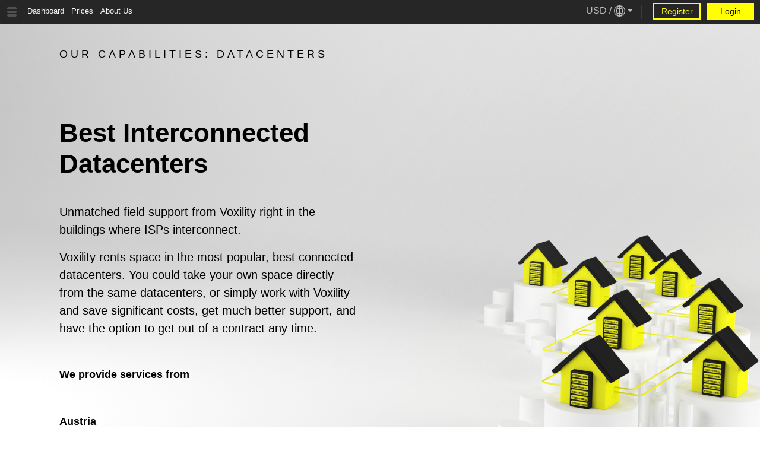

--- FILE ---
content_type: text/html
request_url: https://www.voxility.com/datacenters
body_size: 18522
content:
<!doctype html>
    <html lang="en" dir="ltr">
    <head id="head">
        <meta charset="UTF-8">
        <meta http-equiv="X-UA-Compatible" content="IE=edge">
        <meta name="viewport" content="width=device-width, initial-scale=1,  user-scalable=5">
        <style>
            body, input, textarea, select, button, 
            .SideMenuWrapper nav#SideMenu ul li, .global-nav-path ul.global-nav-container li, 
            h1.vweb, h2.vweb, h3.vweb, h4.vweb,h5.vweb, h6.vweb, strong.vweb, small.vweb, b.vweb, a.vweb, p.vweb, label.vweb, span.vweb, 
            textarea.vweb, input[type="button"].vweb, input[type="password"].vweb, input[type="text"].vweb, button.vweb, select.vweb 
            div.vweb, .vweb_active_wheel:after, .select2_vweb-container .select2_vweb-choice > .select2_vweb-chosen, .select2_vweb-results { 
                font-family: "Segoe UI", "Apple SD Gothic Neo", "Arial", "Helvetica", "sans-serif"
            }
        </style>
        <link rel="stylesheet" type="text/css" href="/vweb/vweb.min.css?t=26.01" />
        <script src="/vweb/vweb.min.js?t=26.01" defer></script><link rel="stylesheet" type="text/css" href="/public/css/all-merged.desktop.light.min.css?v=413
">
<script>
var wb_constants = {
    showLoadingScreenAfter: 500
}
</script><script defer id='all_merged_min_js' src="/public/js/all-merged.no-jquery.min.js?v=413
"></script>
    <!-- FAVICONS FOR ALL DEVICES/ latest browser's versions -->
    <link rel="apple-touch-icon" href="/public/images/favicon/apple-touch-icon.png?v1=0120012">
    <link rel="apple-touch-icon-precomposed" href="/public/images/favicon/apple-touch-icon-precomposed.png?v1=0120012">
    <link rel="apple-touch-icon-precomposed" sizes="120x120" href="/public/images/favicon/apple-touch-icon-120x120-precomposed.png?v1=0120012">
    <link rel="apple-touch-icon" sizes="60x60" href="/public/images/favicon/apple-touch-icon-60x60.png?v5=4564456">
    <link rel="apple-touch-icon" sizes="76x76" href="/public/images/favicon/apple-touch-icon-76x76.png?v5=4564456">
    <link rel="apple-touch-icon" sizes="120x120" href="/public/images/favicon/apple-touch-icon-120x120.png?v5=4564456">
    <link rel="apple-touch-icon" sizes="152x152" href="/public/images/favicon/apple-touch-icon-152x152.png?v5=4564456">
    <link rel="apple-touch-icon" sizes="180x180" href="/public/images/favicon/apple-touch-icon-180x180.png?v5=4564456">
    <link rel="icon" type="image/png" sizes="32x32" href="/public/images/favicon/favicon-32x32.png?v5=4564456">
    <link rel="icon" type="image/png" sizes="192x192" href="/public/images/favicon/android-chrome-192x192.png?v5=4564456">
    <link rel="icon" type="image/png" sizes="16x16" href="/public/images/favicon/favicon-16x16.png?v5=4564456">
    <link rel="manifest" href="/public/manifest.json?v5=4564456">
    <link rel="mask-icon" href="/public/images/favicon/safari-pinned-tab.svg?v5=4564456" color="#000000">
    <link rel="shortcut icon" href="/public/images/favicon/favicon.ico?v5=4564456">
    <meta name="apple-mobile-web-app-title" content="Voxility">
    <meta name="application-name" content="Voxility">
    <meta name="msapplication-TileColor" content="#ffff00">
    <meta name="msapplication-TileImage" content="/public/images/favicon/mstile-144x144.png?v5=4564456">
    <meta name="msapplication-config" content="/public/images/favicon/browserconfig.xml?v5=4564456">
    <meta name="theme-color" content="#ffff00">
<style>
    /* SIDE MENU CSS*/
    .SideMenuWrapper nav#SideMenu {
        background: #ffffff;
    }
    .SideMenuWrapper nav#SideMenu ul li a {
        color: #262626;
    }
    .SideMenuWrapper nav#SideMenu ul li a.vweb-side-menu-current-page {
        color: #fff;
        background: #000;
    }
    .SideMenuWrapper nav#SideMenu ul li a:not(.vweb-side-menu-current-page):hover {
        color: #000;
    }
    .SideMenuSection .vweb-side-menu-groupper {
        color: rgb(84, 84, 84);
    }
    @media only screen and (max-width: 700px) and (min-width: 0px){
        .global-nav-path.SideMenuPresent ul.global-nav-container{
            padding-left: 0 !important;
        }
        .global-nav-path{
            margin-left: 22px !important;
        }
    }
</style> <meta http-equiv="X-UA-Compatible" content="IE=edge">
        <!-- Google Tag Manager -->
        <script>(function(w,d,s,l,i){w[l]=w[l]||[];w[l].push({'gtm.start':
        new Date().getTime(),event:'gtm.js'});var f=d.getElementsByTagName(s)[0],
        j=d.createElement(s),dl=l!='dataLayer'?'&l='+l:'';j.async=true;j.src=
        'https://www.googletagmanager.com/gtm.js?id='+i+dl;f.parentNode.insertBefore(j,f);
        })(window,document,'script','dataLayer','GTM-N7VXLW');</script>
        <!-- End Google Tag Manager -->

    <script type="text/javascript">
        _linkedin_partner_id = "1093788";
        window._linkedin_data_partner_ids = window._linkedin_data_partner_ids || [];
        window._linkedin_data_partner_ids.push(_linkedin_partner_id);
    </script>
    <script type="text/javascript">
        (function(l) {
        if (!l){window.lintrk = function(a,b){window.lintrk.q.push([a,b])};
        window.lintrk.q=[]}
        var s = document.getElementsByTagName("script")[0];
        var b = document.createElement("script");
        b.type = "text/javascript";b.async = true;
        b.src = "https://snap.licdn.com/li.lms-analytics/insight.min.js";
        s.parentNode.insertBefore(b, s);})(window.lintrk);
    </script>
<noscript>
<img height="1" width="1" style="display:none;" alt="" src="https://px.ads.linkedin.com/collect/?pid=1093788&fmt=gif" />
</noscript>


<script>
// Event that sets height of iframe object on current page, as soon as is loaded
window.onmessage = function(event) {
    if ($('#myframe').length > 0){
        $('#myframe').css({ "height": event.data });
    }
};
function checkLoadedURLonDashboard(){
    try{
        if ( typeof($('#myframe').contents() != 'undefined') && $('#myframe').contents()[0]['URL'] === 'https://www.voxility.com/' ){
            document.cookie = 'AuthToken=;expires=Thu, 01 Jan 1970 00:00:01 GMT;path=/';
            window.location.href = '/';
        }
    }
    catch(e){ }
}
</script>
<link rel="alternate" media="only screen and (max-width: 640px)" href="https://m.voxility.com/datacenters" ><link rel="canonical" href="https://www.voxility.com/datacenters" />
    <style>
        #vwebmobileMenuContent .vwebmenuLayer li[data-pid="2153775105"],
        #vwebmobileMenuContent .vwebmenuLayer li[data-pid="xxxxxxxxxxxx"]{
            display: none !important;
        }
    </style><meta name="google-site-verification" content="fRWt9GKCWnJdk_o1wlyDfBrAn48InfvLnETrFjPSrFg" /><link rel="stylesheet" type="text/css" href="/public/css/specific/capabilities/desktop.css?v=413
"><link rel="stylesheet" type="text/css" href="/public/css/specific/capabilities/datacenters/desktop.css?v=413
"><meta name="description" content="Best Interconnected Datacenters. Unmatched field support from Voxility right in the buildings where ISPs interconnect. Voxility rents space in the most popular, best connected datacenters.">
        <title>Datacenters</title>
        <script>
            if (vwebLoginSettings == undefined){
                var vwebLoginSettings = {
                    debugMode: false,
                    locale: "en-ISO",
                    allowRedirect: true,
                    API_auth: "https://api.voxility.com/authorization.wjson",
                    API_auth_reset: "https://api.voxility.com/authorization/reset-password.wjson",
                    API_settings: "https://api.voxility.com/v2/authorization/settings.wjson",
                    AcceptTimezone: "UTC",
                    AcceptCurrency: "USD"
                }
            } else {
                let aux = {
                    debugMode: false,
                    locale: "en-ISO",
                    allowRedirect: true,
                    API_auth: "https://api.voxility.com/authorization.wjson",
                    API_auth_reset: "https://api.voxility.com/authorization/reset-password.wjson",
                    API_settings: "https://api.voxility.com/v2/authorization/settings.wjson",
                    AcceptTimezone: "UTC",
                    AcceptCurrency: "USD"
                };
                for (let property_name in aux){
                    if (vwebLoginSettings[property_name] == undefined){
                        vwebLoginSettings[property_name] = aux[property_name]; 
                    }
                }
            }
</script>
        <script type="application/ld+json">
            {"@context":"http://schema.org","@type":"BreadcrumbList","itemListElement":[{"@type":"ListItem","position":1,"item":{"@id":"/datacenters","name":"Our Capabilities: Datacenters"}}]}
        </script>
    </head>
    <body class=" " style="" id="body">
        <header class="vweb ">
        <nav id="BaseMenuSection">
            <div class="TopNav">
                <nav class="Menu">
                    <ul id="BaseMenu">
                        <li>
                            <!-- hidden btn -->
                            <input type="checkbox" class="vweb-menu-input-chk  vweb-menu-top-menu" id="vweb-top-menu-path-id-472907777">
                            
                            <!-- actual menu btn -->
                            <label for="vweb-top-menu-path-id-472907777" class=""><a class="vweb  " href="/dashboard"><span>Dashboard</span></a></label>
                            
                            <!-- mask -->
                            <label for="vweb-top-menu-path-id-472907777" class="vweb-mask"></label>
                            
                        </li>
                        <li>
                            <!-- hidden btn -->
                            <input type="checkbox" class="vweb-menu-input-chk  vweb-menu-top-menu" id="vweb-top-menu-path-id-445644801">
                            
                            <!-- actual menu btn -->
                            <label for="vweb-top-menu-path-id-445644801" class=""><span>Prices</span></label>
                            
                            <!-- mask -->
                            <label for="vweb-top-menu-path-id-445644801" class="vweb-mask"></label>
                            
                            <nav data-nav-title="Prices" class="SubMenu">
                            <div class="IntranetSubMenu">
                                <p class="vweb SubMenuTitle">Security</p>
                                <ul>
                                    <li>
                                        <a href="/anti-ddos" class="vweb ">Anti DDoS</a>
                                    </li>
                                </ul>
                            </div>
                            <div class="IntranetSubMenu">
                                <p class="vweb SubMenuTitle">In Cloud</p>
                                <ul>
                                    <li>
                                        <a href="/web-file-transfer" class="vweb ">Web File Transfer</a>
                                    </li>
                                </ul>
                            </div>
                            <div class="IntranetSubMenu">
                                <p class="vweb SubMenuTitle">Network</p>
                                <ul>
                                    <li>
                                        <a href="/internet-access" class="vweb ">Internet Access</a>
                                    </li>
                                    <li>
                                        <a href="/ip-addresses" class="vweb ">IP Addresses</a>
                                    </li>
                                    <li>
                                        <a href="/office-to-datacenter-ethernet-circuit" class="vweb ">Office to Datacenter</a>
                                    </li>
                                    <li>
                                        <a href="/pseudowires" class="vweb ">Pseudowires</a>
                                    </li>
                                </ul>
                            </div>
                            <div class="IntranetSubMenu">
                                <p class="vweb SubMenuTitle">Hardware</p>
                                <ul>
                                    <li>
                                        <a href="/dedicated-server" class="vweb ">Dedicated Servers</a>
                                    </li>
                                    <li>
                                        <a href="/storage-boxes" class="vweb ">Storage Boxes</a>
                                    </li>
                                    <li>
                                        <a href="/switches-and-routers" class="vweb ">Switches & Routers</a>
                                    </li>
                                    <li>
                                        <a href="/firewalls" class="vweb ">Firewalls</a>
                                    </li>
                                </ul>
                            </div>
                            <div class="IntranetSubMenu">
                                <p class="vweb SubMenuTitle">Datacenters</p>
                                <ul>
                                    <li>
                                        <a href="/colocation" class="vweb ">Colocation</a>
                                    </li>
                                    <li>
                                        <a href="/cross-connects" class="vweb ">Cross Connects</a>
                                    </li>
                                    <li>
                                        <a href="/rack-accessories" class="vweb ">Rack Accessories</a>
                                    </li>
                                </ul>
                            </div>
                            </nav>
                        </li>
                        <li>
                            <!-- hidden btn -->
                            <input type="checkbox" class="vweb-menu-input-chk  vweb-menu-top-menu" id="vweb-top-menu-path-id-442499073">
                            
                            <!-- actual menu btn -->
                            <label for="vweb-top-menu-path-id-442499073" class="current_page_parent"><span>About Us</span></label>
                            
                            <!-- mask -->
                            <label for="vweb-top-menu-path-id-442499073" class="vweb-mask"></label>
                            
                            <nav data-nav-title="About Us" class="SubMenu">
                            <div class="IntranetSubMenu">
                                <p class="vweb SubMenuTitle">Company</p>
                                <ul>
                                    <li>
                                        <a href="/what-we-do" class="vweb ">What We Do</a>
                                    </li>
                                    <li>
                                        <a href="/latest-news" class="vweb ">Latest News</a>
                                    </li>
                                    <li>
                                        <a href="/upcoming-events" class="vweb ">Upcoming Events</a>
                                    </li>
                                </ul>
                            </div>
                            <div class="IntranetSubMenu">
                                <p class="vweb SubMenuTitle">People</p>
                                <ul>
                                    <li>
                                        <a href="/team" class="vweb ">Our Team</a>
                                    </li>
                                    <li>
                                        <a href="/jobs" class="vweb ">Job Openings</a>
                                    </li>
                                </ul>
                            </div>
                            <div class="IntranetSubMenu">
                                <p class="vweb SubMenuTitle">Our Capabilities</p>
                                <ul>
                                    <li>
                                        <a href="/network" class="vweb ">Network</a>
                                    </li>
                                    <li>
                                        <a href="/security" class="vweb ">Security</a>
                                    </li>
                                    <li>
                                        <a href="/hardware" class="vweb ">Hardware</a>
                                    </li>
                                    <li>
                                        <a href="/datacenters" class="vweb current_page">Datacenters</a>
                                    </li>
                                    <li>
                                        <a href="/support" class="vweb ">Support</a>
                                    </li>
                                </ul>
                            </div>
                            <div class="IntranetSubMenu">
                                <p class="vweb SubMenuTitle">Contact</p>
                                <ul>
                                    <li>
                                        <a href="/contact" class="vweb ">Support &amp; Sales</a>
                                    </li>
                                    <li>
                                        <a href="/contact-abuse" class="vweb ">Abuse Dept.</a>
                                    </li>
                                    <li>
                                        <a href="/customer-referral" class="vweb ">Refer a Customer</a>
                                    </li>
                                </ul>
                            </div>
                            </nav>
                        </li>
                    </ul>
                </nav>
                
        <div class="vweb-authorizations ">
            <div id="vweb-region">
                
                <input type="checkbox" class="vweb-menu-input-chk" id="vweb-region-settings-input">
                
                <!-- actual btn -->
                <label id="vweb-region-btn" for="vweb-region-settings-input">
                    <span id="vweb-currency">USD</span> 
                    / 
                    <span id="vweb-globe"></span>
                    <span class="vweb-auth-arrow"></span>
                </label> 
                
                <!--mask over everything -->
                <label class="vweb-mask" for="vweb-region-settings-input"></label>
                
                <!-- vweb-region-settings[start] -->
                <div id="vweb-region-settings">
                
                    <div id="currency-wrapper">
                        <span class="title">CURRENCY</span>
                        <!-- vweb-currency-options[start]-->
                        <ul>   <li>
                                <input type="radio" class="vweb-currency-input" name="vweb-currency"  id="vweb-currency-USD" value="USD" checked>
                                <label for="vweb-currency-USD">USD</label>
                            </li>   <li>
                                <input type="radio" class="vweb-currency-input" name="vweb-currency"  id="vweb-currency-EUR" value="EUR" >
                                <label for="vweb-currency-EUR">EUR</label>
                            </li>   <li>
                                <input type="radio" class="vweb-currency-input" name="vweb-currency"  id="vweb-currency-GBP" value="GBP" >
                                <label for="vweb-currency-GBP">GBP</label>
                            </li>
                       </ul>
                       <!-- vweb-currency-options[end]-->
                    </div>
                    <!-- locale-and-tz-wrapper[start] -->
                    <div id="locale-and-tz-wrapper">
                        <span class="title">NUMBER, HOUR & DATE FORMAT</span>
                        <select id="vweb-region-locale" class="vweb-select">   
                            <option  value="aa-DJ" data-content="DJF1,235    1/20/26 08:31:27 AM">Afar (DJ)</option>   
                            <option  value="aa-ER" data-content="ERN1,234.89    1/20/26 08:31:27 AM">Afar (ER)</option>   
                            <option  value="aa-ET" data-content="ETB1,234.89    1/20/26 08:31:27 AM">Afar (ET)</option>   
                            <option  value="af-ZA" data-content="R1 234,89    2026-01-20 08:31:27 AM">Afrikaans (ZA)</option>   
                            <option  value="am-ET" data-content="ብር1,234.89    20/01/2026 08:31:27 AM">Amharic (ET)</option>   
                            <option  value="an-ES" data-content="€1,234.89    1/20/26 08:31:27 AM">Aragonese (ES)</option>   
                            <option  value="ar-AE" data-content="د.إ.‏ ١٢٣٤٫٨٩    20‏/1‏/2026 08:31:27 AM">Arabic (AE)</option>   
                            <option  value="ar-BH" data-content="د.ب.‏ ١٢٣٤٫٨٩٠    20‏/1‏/2026 08:31:27 AM">Arabic (BH)</option>   
                            <option  value="ar-DZ" data-content="د.ج.‏ ١٢٣٤٫٨٩    2026/1/20 08:31:27 AM">Arabic (DZ)</option>   
                            <option  value="ar-EG" data-content="ج.م.‏ ١٢٣٤٫٨٩    20‏/1‏/2026 08:31:27 AM">Arabic (EG)</option>   
                            <option  value="ar-IN" data-content="ر.ه.‏ ١٢٣٤٫٨٩    20‏/1‏/2026 08:31:27 AM">Arabic (IN)</option>   
                            <option  value="ar-IQ" data-content="د.ع.‏ ١٢٣٥    20‏/1‏/2026 08:31:27 AM">Arabic (IQ)</option>   
                            <option  value="ar-JO" data-content="د.أ.‏ ١٢٣٤٫٨٩٠    20‏/1‏/2026 08:31:27 AM">Arabic (JO)</option>   
                            <option  value="ar-KW" data-content="د.ك.‏ ١٢٣٤٫٨٩٠    20‏/1‏/2026 08:31:27 AM">Arabic (KW)</option>   
                            <option  value="ar-LB" data-content="ل.ل.‏ ١٢٣٥    20‏/1‏/2026 08:31:27 AM">Arabic (LB)</option>   
                            <option  value="ar-LY" data-content="د.ل.‏ ١٢٣٤٫٨٩٠    20‏/1‏/2026 08:31:27 AM">Arabic (LY)</option>   
                            <option  value="ar-MA" data-content="د.م.‏ ١٢٣٤٫٨٩    2026/1/20 08:31:27 AM">Arabic (MA)</option>   
                            <option  value="ar-OM" data-content="ر.ع.‏ ١٢٣٤٫٨٩٠    20‏/1‏/2026 08:31:27 AM">Arabic (OM)</option>   
                            <option  value="ar-QA" data-content="ر.ق.‏ ١٢٣٤٫٨٩    20‏/1‏/2026 08:31:27 AM">Arabic (QA)</option>   
                            <option  value="ar-SA" data-content="ر.س.‏ ١٢٣٤٫٨٩    20‏/1‏/2026 08:31:27 AM">Arabic (SA)</option>   
                            <option  value="ar-SD" data-content="SDG ١٢٣٤٫٨٩    20‏/1‏/2026 08:31:27 AM">Arabic (SD)</option>   
                            <option  value="ar-SY" data-content="ل.س.‏ ١٢٣٥    20‏/1‏/2026 08:31:27 AM">Arabic (SY)</option>   
                            <option  value="ar-TN" data-content="د.ت.‏ ١٢٣٤٫٨٩٠    2026/1/20 08:31:27 AM">Arabic (TN)</option>   
                            <option  value="ar-YE" data-content="ر.ي.‏ ١٢٣٥    20‏/1‏/2026 08:31:27 AM">Arabic (YE)</option>   
                            <option  value="as-IN" data-content="₹ ১,২৩৪.৮৯    2026-01-20 08:31:27">Assamese (IN)</option>   
                            <option  value="ast-ES" data-content="€1,234.89    1/20/26 08:31:27 AM">Asturian (ES)</option>   
                            <option  value="ayc-PE" data-content="PEN1,234.89    1/20/26 08:31:27 AM">ayc (PE)</option>   
                            <option  value="az-AZ" data-content="man. 1.234,89    2026-01-20 08:31:27">Azerbaijani (AZ)</option>   
                            <option  value="be-BY" data-content="BYR1 235    20.1.26 08.31.27">Belarusian (BY)</option>   
                            <option  value="bem-ZM" data-content="ZK1,235    20/01/2026 08:31:27 AM">Bemba (ZM)</option>   
                            <option  value="ber-DZ" data-content="DZD1,234.89    1/20/26 08:31:27 AM">Berber (DZ)</option>   
                            <option  value="ber-MA" data-content="MAD1,234.89    1/20/26 08:31:27 AM">Berber (MA)</option>   
                            <option  value="bg-BG" data-content="1 234,89 лв.    20.01.26 08:31:27">Bulgarian (BG)</option>   
                            <option  value="bho-IN" data-content="₹1,234.89    1/20/26 08:31:27 AM">Bhojpuri (IN)</option>   
                            <option  value="bn-BD" data-content="১,২৩৪.৮৯৳    20/1/26 08:31:27 AM">Bengali (BD)</option>   
                            <option  value="bn-IN" data-content="১,২৩৪.৮৯₹    20/1/26 08:31:27 AM">Bengali (IN)</option>   
                            <option  value="bo-CN" data-content="CN¥ 1,234.89    2026-01-20 08:31:27">Tibetan (CN)</option>   
                            <option  value="bo-IN" data-content="₹ 1,234.89    2026-01-20 08:31:27">Tibetan (IN)</option>   
                            <option  value="br-FR" data-content="€ 1 234,89    2026-01-20 08:31:27">Breton (FR)</option>   
                            <option  value="brx-IN" data-content="₹ 1,234.89    1/20/26 08:31:27 AM">Bodo (IN)</option>   
                            <option  value="bs-BA" data-content="KM 1.234,89    20.01.26. 08:31:27">Bosnian (BA)</option>   
                            <option  value="byn-ER" data-content="ERN1,234.89    1/20/26 08:31:27 AM">Blin (ER)</option>   
                            <option  value="ca-AD" data-content="€1.234,89    20/01/26 8.31.27">Catalan (AD)</option>   
                            <option  value="ca-ES" data-content="€1.234,89    20/01/26 8.31.27">Catalan (ES)</option>   
                            <option  value="ca-FR" data-content="€1.234,89    20/01/26 8.31.27">Catalan (FR)</option>   
                            <option  value="ca-IT" data-content="€1.234,89    20/01/26 8.31.27">Catalan (IT)</option>   
                            <option  value="crh-UA" data-content="UAH1,234.89    1/20/26 08:31:27 AM">Crimean Turkish (UA)</option>   
                            <option  value="cs-CZ" data-content="1 234,89 Kč    20.01.26 8:31:27">Czech (CZ)</option>   
                            <option  value="csb-PL" data-content="PLN1,234.89    1/20/26 08:31:27 AM">Kashubian (PL)</option>   
                            <option  value="cv-RU" data-content="RUB1,234.89    1/20/26 08:31:27 AM">Chuvash (RU)</option>   
                            <option  value="cy-GB" data-content="£ 1,234.89    20/01/2026 08:31:27">Welsh (GB)</option>   
                            <option  value="da-DK" data-content="1.234,89 kr    20/01/26 08.31.27">Danish (DK)</option>   
                            <option  value="de-AT" data-content="1.234,89 €    20.01.26 08:31:27">German (AT)</option>   
                            <option  value="de-BE" data-content="1.234,89 €    20.01.26 08:31:27">German (BE)</option>   
                            <option  value="de-CH" data-content="1.234,90 CHF    20.01.26 08:31:27">German (CH)</option>   
                            <option  value="de-DE" data-content="1.234,89 €    20.01.26 08:31:27">German (DE)</option>   
                            <option  value="de-LU" data-content="1.234,89 €    20.01.26 08:31:27">German (LU)</option>   
                            <option  value="doi-IN" data-content="₹1,234.89    1/20/26 08:31:27 AM">Dogri (IN)</option>   
                            <option  value="dv-MV" data-content="MVR1,234.89    1/20/26 08:31:27 AM">Divehi (MV)</option>   
                            <option  value="dz-BT" data-content="Nu.༡,༢༣༤.༨༩    2026-01-20 ཆུ་ཚོད་ 08 སྐར་མ་ 31:27 AM">Dzongkha (BT)</option>   
                            <option  value="el-CY" data-content="1.234,89 €    20/1/26 08:31:27 AM">Greek (CY)</option>   
                            <option  value="el-GR" data-content="1.234,89 €    20/1/26 08:31:27 AM">Greek (GR)</option>   
                            <option  value="en-AG" data-content="EC$1,234.89    1/20/26 08:31:27 AM">English (AG)</option>   
                            <option  value="en-AU" data-content="A$1,234.89    20/01/26 08:31:27 AM">English (AU)</option>   
                            <option  value="en-BW" data-content="BWP1,234.89    20/01/26 08:31:27 AM">English (BW)</option>   
                            <option  value="en-CA" data-content="CA$1,234.89    1/20/26 08:31:27 AM">English (CA)</option>   
                            <option  value="en-DK" data-content="DKK1,234.89    1/20/26 08:31:27 AM">English (DK)</option>   
                            <option  value="en-GB" data-content="£1,234.89    20/01/2026 08:31:27">English (GB)</option>   
                            <option  value="en-HK" data-content="HK$1,234.89    20/1/26 08:31:27 AM">English (HK)</option>   
                            <option  value="en-IE" data-content="€1,234.89    20/01/2026 08:31:27">English (IE)</option>   
                            <option  value="en-IN" data-content="₹1,234.89    20/01/26 08:31:27 AM">English (IN)</option>   
                            <option  value="en-NG" data-content="NGN1,234.89    1/20/26 08:31:27 AM">English (NG)</option>   
                            <option  value="en-NZ" data-content="NZ$1,234.89    20/01/26 08:31:27 AM">English (NZ)</option>   
                            <option  value="en-PH" data-content="PHP1,234.89    1/20/26 08:31:27 AM">English (PH)</option>   
                            <option  value="en-SG" data-content="SGD1,234.89    20/1/26 08:31:27 AM">English (SG)</option>   
                            <option  value="en-US" data-content="$1,234.89    1/20/26 08:31:27 AM">English (US)</option>   
                            <option  value="en-ZA" data-content="ZAR1,234.89    2026/01/20 08:31:27 AM">English (ZA)</option>   
                            <option  value="en-ZM" data-content="ZMK1,235    1/20/26 08:31:27 AM">English (ZM)</option>   
                            <option  value="en-ZW" data-content="$1,234.89    20/1/2026 08:31:27 AM">English (ZW)</option>   
                            <option  value="es-AR" data-content="1.234,89 AR$    20/01/26 8:31:27">Spanish (AR)</option>   
                            <option  value="es-BO" data-content="1.234,89 BOB    20/01/26 08:31:27">Spanish (BO)</option>   
                            <option  value="es-CL" data-content="1.235 CLP    20-01-26 8:31:27">Spanish (CL)</option>   
                            <option  value="es-CO" data-content="1.235 COP    20/01/26 8:31:27">Spanish (CO)</option>   
                            <option  value="es-CR" data-content="1.235 CRC    20/01/26 08:31:27">Spanish (CR)</option>   
                            <option  value="es-CU" data-content="1.234,89 CUC    20/01/26 08:31:27">Spanish (CU)</option>   
                            <option  value="es-DO" data-content="1.234,89 DOP    20/01/26 08:31:27">Spanish (DO)</option>   
                            <option  value="es-EC" data-content="1.234,89 US$    20/01/26 8:31:27">Spanish (EC)</option>   
                            <option  value="es-ES" data-content="1.234,89 €    20/01/26 08:31:27">Spanish (ES)</option>   
                            <option  value="es-GT" data-content="1.234,89 GTQ    20/01/26 08:31:27">Spanish (GT)</option>   
                            <option  value="es-HN" data-content="1.234,89 HNL    20/01/26 08:31:27">Spanish (HN)</option>   
                            <option  value="es-MX" data-content="1.234,89 MX$    20/01/26 08:31:27">Spanish (MX)</option>   
                            <option  value="es-NI" data-content="1.234,89 NIO    20/01/26 08:31:27">Spanish (NI)</option>   
                            <option  value="es-PA" data-content="1.234,89 PAB    01/20/26 08:31:27">Spanish (PA)</option>   
                            <option  value="es-PE" data-content="1.234,89 PEN    20/01/26 08:31:27">Spanish (PE)</option>   
                            <option  value="es-PR" data-content="1.234,89 US$    01/20/26 08:31:27 AM">Spanish (PR)</option>   
                            <option  value="es-PY" data-content="1.235 PYG    20/01/26 08:31:27">Spanish (PY)</option>   
                            <option  value="es-SV" data-content="1.234,89 US$    20/01/26 08:31:27">Spanish (SV)</option>   
                            <option  value="es-US" data-content="1.234,89 US$    1/20/26 08:31:27 AM">Spanish (US)</option>   
                            <option  value="es-UY" data-content="1.234,89 UYU    20/01/26 08:31:27">Spanish (UY)</option>   
                            <option  value="es-VE" data-content="1.234,89 VEF    20/01/26 08:31:27">Spanish (VE)</option>   
                            <option  value="et-EE" data-content="1234,89€    20.01.26 8:31.27">Estonian (EE)</option>   
                            <option  value="eu-ES" data-content="1.234,89 €    2026-01-20 08:31:27">Basque (ES)</option>   
                            <option  value="fa-IR" data-content="‎﷼۱٬۲۳۵    2026/1/20 8:31:27 ()">Persian (IR)</option>   
                            <option  value="ff-SN" data-content="1 235 CFA    20/1/2026 08:31:27">Fulah (SN)</option>   
                            <option  value="fi-FI" data-content="1 234,89 €    20.1.2026 8.31.27">Finnish (FI)</option>   
                            <option  value="fil-PH" data-content="₱1,234.89    1/20/26 08:31:27">Filipino (PH)</option>   
                            <option  value="fo-FO" data-content="kr1.234,89    20-01-26 08:31:27">Faroese (FO)</option>   
                            <option  value="fr-BE" data-content="1 234,89 €    20/01/26 08:31:27">French (BE)</option>   
                            <option  value="fr-CA" data-content="1 234,89 $CA    26-01-20 08:31:27">French (CA)</option>   
                            <option  value="fr-CH" data-content="1 234,90 CHF    20.01.26 08:31:27">French (CH)</option>   
                            <option  value="fr-FR" data-content="1 234,89 €    20/01/26 08:31:27">French (FR)</option>   
                            <option  value="fr-LU" data-content="1 234,89 €    20/01/26 08:31:27">French (LU)</option>   
                            <option  value="fur-IT" data-content="€1,234.89    1/20/26 08:31:27 AM">Friulian (IT)</option>   
                            <option  value="fy-DE" data-content="€1,234.89    1/20/26 08:31:27 AM">Western Frisian (DE)</option>   
                            <option  value="fy-NL" data-content="€1,234.89    1/20/26 08:31:27 AM">Western Frisian (NL)</option>   
                            <option  value="ga-IE" data-content="€1,234.89    20/01/2026 08:31:27">Irish (IE)</option>   
                            <option  value="gd-GB" data-content="£1,234.89    1/20/26 08:31:27 AM">Scottish Gaelic (GB)</option>   
                            <option  value="gez-ER" data-content="ERN1,234.89    1/20/26 08:31:27 AM">Geez (ER)</option>   
                            <option  value="gez-ET" data-content="ETB1,234.89    1/20/26 08:31:27 AM">Geez (ET)</option>   
                            <option  value="gl-ES" data-content="€1.234,89    20/01/26 08:31:27">Galician (ES)</option>   
                            <option  value="gu-IN" data-content="₹1,234.89    20-01-26 0808:31:27 AM">Gujarati (IN)</option>   
                            <option  value="gv-GB" data-content="£1,234.89    2026-01-20 08:31:27">Manx (GB)</option>   
                            <option  value="ha-NG" data-content="₦ 1,234.89    20/1/26 08:31:27">Hausa (NG)</option>   
                            <option  value="he-IL" data-content="1,234.89 ₪    20/01/26 08:31:27">Hebrew (IL)</option>   
                            <option  value="hi-IN" data-content="₹ 1,234.89    20-1-26 08:31:27 AM">Hindi (IN)</option>   
                            <option  value="hne-IN" data-content="₹1,234.89    1/20/26 08:31:27 AM">hne (IN)</option>   
                            <option  value="hr-HR" data-content="1.234,89 kn    20.1.2026. 08:31:27">Croatian (HR)</option>   
                            <option  value="hsb-DE" data-content="€1,234.89    1/20/26 08:31:27 AM">Upper Sorbian (DE)</option>   
                            <option  value="ht-HT" data-content="HTG1,234.89    1/20/26 08:31:27 AM">Haitian (HT)</option>   
                            <option  value="hu-HU" data-content="1 235 Ft    2026.01.20. 8:31:27">Hungarian (HU)</option>   
                            <option  value="hy-AM" data-content="1235 դր.    01/20/26 08:31:27">Armenian (AM)</option>   
                            <option  value="ia-FR" data-content="€1,234.89    1/20/26 08:31:27 AM">Interlingua (FR)</option>   
                            <option  value="id-ID" data-content="Rp1.235    20/01/26 08.31.27">Indonesian (ID)</option>   
                            <option  value="ig-NG" data-content="₦1,234.89    20/01/2026 08:31:27 AM">Igbo (NG)</option>   
                            <option  value="ik-CA" data-content="CA$1,234.89    1/20/26 08:31:27 AM">Inupiaq (CA)</option>   
                            <option  value="is-IS" data-content="kr1.235    20.1.2026 08:31:27">Icelandic (IS)</option>   
                            <option  value="it-CH" data-content="CHF 1.234,90    20.01.26 08:31:27">Italian (CH)</option>   
                            <option  value="it-IT" data-content="€ 1.234,89    20/01/26 08:31:27">Italian (IT)</option>   
                            <option  value="iu-CA" data-content="CA$1,234.89    1/20/26 08:31:27 AM">Inuktitut (CA)</option>   
                            <option  value="iw-IL" data-content="1,234.89 ₪    20/01/26 08:31:27">Hebrew (IL)</option>   
                            <option  value="ja-JP" data-content="￥1,235    2026/01/20 8:31:27">Japanese (JP)</option>   
                            <option  value="ka-GE" data-content="1.234,89 GEL    2026-01-20 08:31:27">Georgian (GE)</option>   
                            <option  value="kk-KZ" data-content="1 234,89 ₸    20.01.26 08:31:27">Kazakh (KZ)</option>   
                            <option  value="kl-GL" data-content="kr1.234,89    2026-01-20 08:31:27">Kalaallisut (GL)</option>   
                            <option  value="km-KH" data-content="៛1.234,89    20/1/2026 08:31:27 AM">Khmer (KH)</option>   
                            <option  value="kn-IN" data-content="₹1,234.89    20-1-26 0808:31:27 AM">Kannada (IN)</option>   
                            <option  value="ko-KR" data-content="₩1,235    26. 1. 20. AM 08시 01분 27초">Korean (KR)</option>   
                            <option  value="kok-IN" data-content="₹ 1,234.89    2026-01-20 08:31:27">Konkani (IN)</option>   
                            <option  value="ks-IN" data-content="₹ ۱٬۲۳۴٫۸۹    1/20/26 08:31:27 AM">Kashmiri (IN)</option>   
                            <option  value="ku-TR" data-content="TRY1,234.89    1/20/26 08:31:27 AM">Kurdish (TR)</option>   
                            <option  value="kw-GB" data-content="£1,234.89    2026-01-20 08:31:27">Cornish (GB)</option>   
                            <option  value="ky-KG" data-content="KGS1,234.89    1/20/26 08:31:27 AM">Kirghiz (KG)</option>   
                            <option  value="lb-LU" data-content="€1,234.89    1/20/26 08:31:27 AM">Luxembourgish (LU)</option>   
                            <option  value="lg-UG" data-content="1,235USh    20/01/2026 08:31:27 AM">Ganda (UG)</option>   
                            <option  value="li-BE" data-content="€1,234.89    1/20/26 08:31:27 AM">Limburgish (BE)</option>   
                            <option  value="li-NL" data-content="€1,234.89    1/20/26 08:31:27 AM">Limburgish (NL)</option>   
                            <option  value="lij-IT" data-content="€1,234.89    1/20/26 08:31:27 AM">lij (IT)</option>   
                            <option  value="lo-LA" data-content="₭1.235    20/1/2026 8 ໂມງ 01 ນາທີ 27 ວິນາທີ">Lao (LA)</option>   
                            <option  value="lt-LT" data-content="1 234,89 Lt    2026-01-20 08:31:27">Lithuanian (LT)</option>   
                            <option  value="lv-LV" data-content="Ls1 234,89    20.01.26 08:31:27">Latvian (LV)</option>   
                            <option  value="mag-IN" data-content="₹1,234.89    1/20/26 08:31:27 AM">Magahi (IN)</option>   
                            <option  value="mai-IN" data-content="₹1,234.89    1/20/26 08:31:27 AM">Maithili (IN)</option>   
                            <option  value="mg-MG" data-content="MGA1,235    20/1/2026 08:31:27">Malagasy (MG)</option>   
                            <option  value="mhr-RU" data-content="RUB1,234.89    1/20/26 08:31:27 AM">mhr (RU)</option>   
                            <option  value="mi-NZ" data-content="NZ$1,234.89    1/20/26 08:31:27 AM">Maori (NZ)</option>   
                            <option  value="mk-MK" data-content="MKD 1.234,89    20.1.26 08:31:27">Macedonian (MK)</option>   
                            <option  value="ml-IN" data-content="1,234.89₹    20/01/26 08:31:27 AM">Malayalam (IN)</option>   
                            <option  value="mn-MN" data-content="MNT1,235    1/20/26 08:31:27 AM">Mongolian (MN)</option>   
                            <option  value="mni-IN" data-content="₹1,234.89    1/20/26 08:31:27 AM">Manipuri (IN)</option>   
                            <option  value="mr-IN" data-content="₹1,234.89    20-1-26 08-31-27 AM">Marathi (IN)</option>   
                            <option  value="ms-MY" data-content="RM1,234.89    20/01/26 08:31:27 AM">Malay (MY)</option>   
                            <option  value="mt-MT" data-content="€1,234.89    20/01/2026 08:31:27">Maltese (MT)</option>   
                            <option  value="my-MM" data-content="K ၁,၂၃၅    26/01/20 08:31:27">Burmese (MM)</option>   
                            <option  value="nan-TW" data-content="NT$1,234.89    1/20/26 08:31:27 AM">nan (TW)</option>   
                            <option  value="nb-NO" data-content="kr 1 234,89    20.01.26 08:31:27">Norwegian Bokmål (NO)</option>   
                            <option  value="nds-DE" data-content="€1,234.89    1/20/26 08:31:27 AM">Low German (DE)</option>   
                            <option  value="nds-NL" data-content="€1,234.89    1/20/26 08:31:27 AM">Low German (NL)</option>   
                            <option  value="ne-NP" data-content="नेरू 1,234.89    2026-01-20 08:31:27">Nepali (NP)</option>   
                            <option  value="nhn-MX" data-content="MX$1,234.89    1/20/26 08:31:27 AM">nhn (MX)</option>   
                            <option  value="niu-NU" data-content="NZ$1,234.89    1/20/26 08:31:27 AM">Niuean (NU)</option>   
                            <option  value="niu-NZ" data-content="NZ$1,234.89    1/20/26 08:31:27 AM">Niuean (NZ)</option>   
                            <option  value="nl-AW" data-content="AWG 1.234,89    20-01-26 08:31:27">Dutch (AW)</option>   
                            <option  value="nl-BE" data-content="€ 1.234,89    20/01/26 08:31:27">Dutch (BE)</option>   
                            <option  value="nl-NL" data-content="€ 1.234,89    20-01-26 08:31:27">Dutch (NL)</option>   
                            <option  value="nn-NO" data-content="1 234,89 kr    20.01.26 08:31:27">Norwegian Nynorsk (NO)</option>   
                            <option  value="nr-ZA" data-content="ZAR1,234.89    1/20/26 08:31:27 AM">South Ndebele (ZA)</option>   
                            <option  value="nso-ZA" data-content="ZAR1,234.89    1/20/26 08:31:27 AM">Northern Sotho (ZA)</option>   
                            <option  value="oc-FR" data-content="€1,234.89    1/20/26 08:31:27 AM">Occitan (FR)</option>   
                            <option  value="om-ET" data-content="Br1,234.89    20/01/26 08:31:27 AM">Oromo (ET)</option>   
                            <option  value="om-KE" data-content="KES1,234.89    20/01/26 08:31:27 AM">Oromo (KE)</option>   
                            <option  value="or-IN" data-content="₹ 1,234.89    20-1-26 08:31:27 AM">Oriya (IN)</option>   
                            <option  value="os-RU" data-content="RUB1,234.89    1/20/26 08:31:27 AM">Ossetic (RU)</option>   
                            <option  value="pa-IN" data-content="₹ 1,234.89    20/01/2026 08:31:27 AM">Punjabi (IN)</option>   
                            <option  value="pa-PK" data-content="PKR 1,235    20/01/2026 08:31:27 AM">Punjabi (PK)</option>   
                            <option  value="pap-AN" data-content="ANG1,234.89    1/20/26 08:31:27 AM">Papiamento (AN)</option>   
                            <option  value="pl-PL" data-content="1 234,89 zł    20.01.2026 08:31:27">Polish (PL)</option>   
                            <option  value="ps-AF" data-content="۱٬۲۳۵ ؋    2026/1/20 8:31:27 ()">Pashto (AF)</option>   
                            <option  value="pt-BR" data-content="R$1.234,89    20/01/26 08:31:27">Portuguese (BR)</option>   
                            <option  value="pt-PT" data-content="€1.234,89    20/01/26 08:31:27">Portuguese (PT)</option>   
                            <option  value="ro-RO" data-content="1.234,89 RON    20.01.2026 08:31:27">Romanian (RO)</option>   
                            <option  value="ru-RU" data-content="1 234,89 руб.    20.01.26 8:31:27">Russian (RU)</option>   
                            <option  value="ru-UA" data-content="1 234,89 ₴    20.01.26 08:31:27">Russian (UA)</option>   
                            <option  value="rw-RW" data-content="RF 1.235    26/01/20 08:31:27">Kinyarwanda (RW)</option>   
                            <option  value="sa-IN" data-content="₹1,234.89    1/20/26 08:31:27 AM">Sanskrit (IN)</option>   
                            <option  value="sat-IN" data-content="₹1,234.89    1/20/26 08:31:27 AM">Santali (IN)</option>   
                            <option  value="sc-IT" data-content="€1,234.89    1/20/26 08:31:27 AM">Sardinian (IT)</option>   
                            <option  value="sd-IN" data-content="₹1,234.89    1/20/26 08:31:27 AM">Sindhi (IN)</option>   
                            <option  value="se-NO" data-content="NOK1,234.89    1/20/26 08:31:27 AM">Northern Sami (NO)</option>   
                            <option  value="shs-CA" data-content="CA$1,234.89    1/20/26 08:31:27 AM">shs (CA)</option>   
                            <option  value="si-LK" data-content="රු. 1,234.89    2026/01/20 AM 08:31:27">Sinhala (LK)</option>   
                            <option  value="sid-ET" data-content="ETB1,234.89    1/20/26 08:31:27 AM">Sidamo (ET)</option>   
                            <option  value="sk-SK" data-content="1 234,89 EUR    20.1.2026 8:31:27">Slovak (SK)</option>   
                            <option  value="sl-SI" data-content="€1.234,89    20. 01. 26 08:31:27">Slovenian (SI)</option>   
                            <option  value="so-DJ" data-content="DJF1,235    20/01/26 08:31:27 AM">Somali (DJ)</option>   
                            <option  value="so-ET" data-content="ETB1,234.89    20/01/26 08:31:27 AM">Somali (ET)</option>   
                            <option  value="so-KE" data-content="KES1,234.89    20/01/26 08:31:27 AM">Somali (KE)</option>   
                            <option  value="so-SO" data-content="SOS1,235    20/01/26 08:31:27 AM">Somali (SO)</option>   
                            <option  value="sq-AL" data-content="Lek1 235    26-01-20 08.31.27.AM">Albanian (AL)</option>   
                            <option  value="sq-MK" data-content="MKD1 234,89    26-01-20 08.31.27.AM">Albanian (MK)</option>   
                            <option  value="sr-ME" data-content="1.234,89 €    20.1.26. 08.31.27">Serbian (ME)</option>   
                            <option  value="sr-RS" data-content="1.235 дин.    20.1.26. 08.31.27">Serbian (RS)</option>   
                            <option  value="ss-ZA" data-content="ZAR1,234.89    1/20/26 08:31:27 AM">Swati (ZA)</option>   
                            <option  value="st-ZA" data-content="ZAR1,234.89    1/20/26 08:31:27 AM">Southern Sotho (ZA)</option>   
                            <option  value="sv-FI" data-content="1.234:89 €    2026-01-20 08:31:27">Swedish (FI)</option>   
                            <option  value="sv-SE" data-content="1.234:89 kr    2026-01-20 08:31:27">Swedish (SE)</option>   
                            <option  value="sw-KE" data-content="Ksh1,234.89    20/01/2026 08:31:27 AM">Swahili (KE)</option>   
                            <option  value="sw-TZ" data-content="TSh1,235    20/01/2026 08:31:27 AM">Swahili (TZ)</option>   
                            <option  value="szl-PL" data-content="PLN1,234.89    1/20/26 08:31:27 AM">szl (PL)</option>   
                            <option  value="ta-IN" data-content="₹ 1,234.89    20-1-26 08:31:27 AM">Tamil (IN)</option>   
                            <option  value="ta-LK" data-content="LKR 1,234.89    20-1-26 08:31:27 AM">Tamil (LK)</option>   
                            <option  value="te-IN" data-content="₹1,234.89    20-01-26 08:31:27 AM">Telugu (IN)</option>   
                            <option  value="tg-TJ" data-content="TJS1,234.89    1/20/26 08:31:27 AM">Tajik (TJ)</option>   
                            <option  value="th-TH" data-content="฿1,234.89    20/1/26 8 นาฬิกา 31 นาที 27 วินาที">Thai (TH)</option>   
                            <option  value="ti-ER" data-content="ERN1,234.89    20/01/26 08:31:27 AM">Tigrinya (ER)</option>   
                            <option  value="ti-ET" data-content="Br1,234.89    20/01/26 08:31:27 AM">Tigrinya (ET)</option>   
                            <option  value="tig-ER" data-content="ERN1,234.89    1/20/26 08:31:27 AM">Tigre (ER)</option>   
                            <option  value="tk-TM" data-content="TMT1,234.89    1/20/26 08:31:27 AM">Turkmen (TM)</option>   
                            <option  value="tl-PH" data-content="₱1,234.89    1/20/26 08:31:27">Tagalog (PH)</option>   
                            <option  value="tn-ZA" data-content="ZAR1,234.89    1/20/26 08:31:27 AM">Tswana (ZA)</option>   
                            <option  value="tr-CY" data-content="1.234,89 €    20.01.2026 08:31:27">Turkish (CY)</option>   
                            <option  value="tr-TR" data-content="1.234,89 ₺    20.01.2026 08:31:27">Turkish (TR)</option>   
                            <option  value="ts-ZA" data-content="ZAR1,234.89    1/20/26 08:31:27 AM">Tsonga (ZA)</option>   
                            <option  value="tt-RU" data-content="RUB1,234.89    1/20/26 08:31:27 AM">Tatar (RU)</option>   
                            <option  value="ug-CN" data-content="CN¥1,234.89    1/20/26 08:31:27 AM">Uighur (CN)</option>   
                            <option  value="uk-UA" data-content="1 234,89 ₴    20.01.26 08:31:27">Ukrainian (UA)</option>   
                            <option  value="unm-US" data-content="$1,234.89    1/20/26 08:31:27 AM">unm (US)</option>   
                            <option  value="ur-IN" data-content="₹1,234.89    20/1/26 08:31:27 AM">Urdu (IN)</option>   
                            <option  value="ur-PK" data-content="PKRs1,235    20/1/26 08:31:27 AM">Urdu (PK)</option>   
                            <option  value="uz-UZ" data-content="UZS 1,235    2026-01-20 08:31:27">Uzbek (UZ)</option>   
                            <option  value="ve-ZA" data-content="ZAR1,234.89    1/20/26 08:31:27 AM">Venda (ZA)</option>   
                            <option  value="vi-VN" data-content="1.235 ₫    20/01/2026 08:31:27">Vietnamese (VN)</option>   
                            <option  value="wa-BE" data-content="€1,234.89    1/20/26 08:31:27 AM">Walloon (BE)</option>   
                            <option  value="wae-CH" data-content="CHF1,234.90    1/20/26 08:31:27 AM">Walser (CH)</option>   
                            <option  value="wal-ET" data-content="ETB1,234.89    1/20/26 08:31:27 AM">Wolaytta (ET)</option>   
                            <option  value="wo-SN" data-content="CFA1,235    1/20/26 08:31:27 AM">Wolof (SN)</option>   
                            <option  value="xh-ZA" data-content="ZAR1,234.89    1/20/26 08:31:27 AM">Xhosa (ZA)</option>   
                            <option  value="yi-US" data-content="$1,234.89    1/20/26 08:31:27 AM">Yiddish (US)</option>   
                            <option  value="yo-NG" data-content="₦1,234.89    20/01/2026 08:31:27 AM">Yoruba (NG)</option>   
                            <option  value="yue-HK" data-content="HK$1,234.89    1/20/26 08:31:27 AM">Cantonese (HK)</option>   
                            <option  value="zh-CN" data-content="￥1,234.89    26-1-20 AM08:31:27">Chinese (CN)</option>   
                            <option  value="zh-HK" data-content="HK$1,234.89    26年1月20日 AM08:31:27 []">Chinese (HK)</option>   
                            <option  value="zh-SG" data-content="SGD1,234.89    20/01/26 AM0808:31:27">Chinese (SG)</option>   
                            <option  value="zh-TW" data-content="NT$1,234.89    2026/1/20 AM08時31分27秒">Chinese (TW)</option>   
                            <option  value="zu-ZA" data-content="R1,234.89    2026-01-20 08:31:27 AM">Zulu (ZA)</option>
                        </select>
                        
                        <span class="title">TIMEZONE</span>
                        <select id="vweb-region-tz"  class="vweb-select">   
                            <option value="Africa/Abidjan" >Africa/Abidjan</option>   
                            <option value="Africa/Accra" >Africa/Accra</option>   
                            <option value="Africa/Addis_Ababa" >Africa/Addis_Ababa</option>   
                            <option value="Africa/Algiers" >Africa/Algiers</option>   
                            <option value="Africa/Asmara" >Africa/Asmara</option>   
                            <option value="Africa/Bamako" >Africa/Bamako</option>   
                            <option value="Africa/Bangui" >Africa/Bangui</option>   
                            <option value="Africa/Banjul" >Africa/Banjul</option>   
                            <option value="Africa/Bissau" >Africa/Bissau</option>   
                            <option value="Africa/Blantyre" >Africa/Blantyre</option>   
                            <option value="Africa/Brazzaville" >Africa/Brazzaville</option>   
                            <option value="Africa/Bujumbura" >Africa/Bujumbura</option>   
                            <option value="Africa/Cairo" >Africa/Cairo</option>   
                            <option value="Africa/Casablanca" >Africa/Casablanca</option>   
                            <option value="Africa/Ceuta" >Africa/Ceuta</option>   
                            <option value="Africa/Conakry" >Africa/Conakry</option>   
                            <option value="Africa/Dakar" >Africa/Dakar</option>   
                            <option value="Africa/Dar_es_Salaam" >Africa/Dar_es_Salaam</option>   
                            <option value="Africa/Djibouti" >Africa/Djibouti</option>   
                            <option value="Africa/Douala" >Africa/Douala</option>   
                            <option value="Africa/El_Aaiun" >Africa/El_Aaiun</option>   
                            <option value="Africa/Freetown" >Africa/Freetown</option>   
                            <option value="Africa/Gaborone" >Africa/Gaborone</option>   
                            <option value="Africa/Harare" >Africa/Harare</option>   
                            <option value="Africa/Johannesburg" >Africa/Johannesburg</option>   
                            <option value="Africa/Juba" >Africa/Juba</option>   
                            <option value="Africa/Kampala" >Africa/Kampala</option>   
                            <option value="Africa/Khartoum" >Africa/Khartoum</option>   
                            <option value="Africa/Kigali" >Africa/Kigali</option>   
                            <option value="Africa/Kinshasa" >Africa/Kinshasa</option>   
                            <option value="Africa/Lagos" >Africa/Lagos</option>   
                            <option value="Africa/Libreville" >Africa/Libreville</option>   
                            <option value="Africa/Lome" >Africa/Lome</option>   
                            <option value="Africa/Luanda" >Africa/Luanda</option>   
                            <option value="Africa/Lubumbashi" >Africa/Lubumbashi</option>   
                            <option value="Africa/Lusaka" >Africa/Lusaka</option>   
                            <option value="Africa/Malabo" >Africa/Malabo</option>   
                            <option value="Africa/Maputo" >Africa/Maputo</option>   
                            <option value="Africa/Maseru" >Africa/Maseru</option>   
                            <option value="Africa/Mbabane" >Africa/Mbabane</option>   
                            <option value="Africa/Mogadishu" >Africa/Mogadishu</option>   
                            <option value="Africa/Monrovia" >Africa/Monrovia</option>   
                            <option value="Africa/Nairobi" >Africa/Nairobi</option>   
                            <option value="Africa/Ndjamena" >Africa/Ndjamena</option>   
                            <option value="Africa/Niamey" >Africa/Niamey</option>   
                            <option value="Africa/Nouakchott" >Africa/Nouakchott</option>   
                            <option value="Africa/Ouagadougou" >Africa/Ouagadougou</option>   
                            <option value="Africa/Porto-Novo" >Africa/Porto-Novo</option>   
                            <option value="Africa/Sao_Tome" >Africa/Sao_Tome</option>   
                            <option value="Africa/Tripoli" >Africa/Tripoli</option>   
                            <option value="Africa/Tunis" >Africa/Tunis</option>   
                            <option value="Africa/Windhoek" >Africa/Windhoek</option>   
                            <option value="America/Adak" >America/Adak</option>   
                            <option value="America/Anchorage" >America/Anchorage</option>   
                            <option value="America/Anguilla" >America/Anguilla</option>   
                            <option value="America/Antigua" >America/Antigua</option>   
                            <option value="America/Araguaina" >America/Araguaina</option>   
                            <option value="America/Argentina/Buenos_Aires" >America/Argentina/Buenos_Aires</option>   
                            <option value="America/Argentina/Catamarca" >America/Argentina/Catamarca</option>   
                            <option value="America/Argentina/Cordoba" >America/Argentina/Cordoba</option>   
                            <option value="America/Argentina/Jujuy" >America/Argentina/Jujuy</option>   
                            <option value="America/Argentina/La_Rioja" >America/Argentina/La_Rioja</option>   
                            <option value="America/Argentina/Mendoza" >America/Argentina/Mendoza</option>   
                            <option value="America/Argentina/Rio_Gallegos" >America/Argentina/Rio_Gallegos</option>   
                            <option value="America/Argentina/Salta" >America/Argentina/Salta</option>   
                            <option value="America/Argentina/San_Juan" >America/Argentina/San_Juan</option>   
                            <option value="America/Argentina/San_Luis" >America/Argentina/San_Luis</option>   
                            <option value="America/Argentina/Tucuman" >America/Argentina/Tucuman</option>   
                            <option value="America/Argentina/Ushuaia" >America/Argentina/Ushuaia</option>   
                            <option value="America/Aruba" >America/Aruba</option>   
                            <option value="America/Asuncion" >America/Asuncion</option>   
                            <option value="America/Atikokan" >America/Atikokan</option>   
                            <option value="America/Bahia" >America/Bahia</option>   
                            <option value="America/Bahia_Banderas" >America/Bahia_Banderas</option>   
                            <option value="America/Barbados" >America/Barbados</option>   
                            <option value="America/Belem" >America/Belem</option>   
                            <option value="America/Belize" >America/Belize</option>   
                            <option value="America/Blanc-Sablon" >America/Blanc-Sablon</option>   
                            <option value="America/Boa_Vista" >America/Boa_Vista</option>   
                            <option value="America/Bogota" >America/Bogota</option>   
                            <option value="America/Boise" >America/Boise</option>   
                            <option value="America/Cambridge_Bay" >America/Cambridge_Bay</option>   
                            <option value="America/Campo_Grande" >America/Campo_Grande</option>   
                            <option value="America/Cancun" >America/Cancun</option>   
                            <option value="America/Caracas" >America/Caracas</option>   
                            <option value="America/Cayenne" >America/Cayenne</option>   
                            <option value="America/Cayman" >America/Cayman</option>   
                            <option value="America/Chicago" >America/Chicago</option>   
                            <option value="America/Chihuahua" >America/Chihuahua</option>   
                            <option value="America/Costa_Rica" >America/Costa_Rica</option>   
                            <option value="America/Creston" >America/Creston</option>   
                            <option value="America/Cuiaba" >America/Cuiaba</option>   
                            <option value="America/Curacao" >America/Curacao</option>   
                            <option value="America/Danmarkshavn" >America/Danmarkshavn</option>   
                            <option value="America/Dawson" >America/Dawson</option>   
                            <option value="America/Dawson_Creek" >America/Dawson_Creek</option>   
                            <option value="America/Denver" >America/Denver</option>   
                            <option value="America/Detroit" >America/Detroit</option>   
                            <option value="America/Dominica" >America/Dominica</option>   
                            <option value="America/Edmonton" >America/Edmonton</option>   
                            <option value="America/Eirunepe" >America/Eirunepe</option>   
                            <option value="America/El_Salvador" >America/El_Salvador</option>   
                            <option value="America/Fort_Nelson" >America/Fort_Nelson</option>   
                            <option value="America/Fortaleza" >America/Fortaleza</option>   
                            <option value="America/Glace_Bay" >America/Glace_Bay</option>   
                            <option value="America/Goose_Bay" >America/Goose_Bay</option>   
                            <option value="America/Grand_Turk" >America/Grand_Turk</option>   
                            <option value="America/Grenada" >America/Grenada</option>   
                            <option value="America/Guadeloupe" >America/Guadeloupe</option>   
                            <option value="America/Guatemala" >America/Guatemala</option>   
                            <option value="America/Guayaquil" >America/Guayaquil</option>   
                            <option value="America/Guyana" >America/Guyana</option>   
                            <option value="America/Halifax" >America/Halifax</option>   
                            <option value="America/Havana" >America/Havana</option>   
                            <option value="America/Hermosillo" >America/Hermosillo</option>   
                            <option value="America/Indiana/Indianapolis" >America/Indiana/Indianapolis</option>   
                            <option value="America/Indiana/Knox" >America/Indiana/Knox</option>   
                            <option value="America/Indiana/Marengo" >America/Indiana/Marengo</option>   
                            <option value="America/Indiana/Petersburg" >America/Indiana/Petersburg</option>   
                            <option value="America/Indiana/Tell_City" >America/Indiana/Tell_City</option>   
                            <option value="America/Indiana/Vevay" >America/Indiana/Vevay</option>   
                            <option value="America/Indiana/Vincennes" >America/Indiana/Vincennes</option>   
                            <option value="America/Indiana/Winamac" >America/Indiana/Winamac</option>   
                            <option value="America/Inuvik" >America/Inuvik</option>   
                            <option value="America/Iqaluit" >America/Iqaluit</option>   
                            <option value="America/Jamaica" >America/Jamaica</option>   
                            <option value="America/Juneau" >America/Juneau</option>   
                            <option value="America/Kentucky/Louisville" >America/Kentucky/Louisville</option>   
                            <option value="America/Kentucky/Monticello" >America/Kentucky/Monticello</option>   
                            <option value="America/Kralendijk" >America/Kralendijk</option>   
                            <option value="America/La_Paz" >America/La_Paz</option>   
                            <option value="America/Lima" >America/Lima</option>   
                            <option value="America/Los_Angeles" >America/Los_Angeles</option>   
                            <option value="America/Lower_Princes" >America/Lower_Princes</option>   
                            <option value="America/Maceio" >America/Maceio</option>   
                            <option value="America/Managua" >America/Managua</option>   
                            <option value="America/Manaus" >America/Manaus</option>   
                            <option value="America/Marigot" >America/Marigot</option>   
                            <option value="America/Martinique" >America/Martinique</option>   
                            <option value="America/Matamoros" >America/Matamoros</option>   
                            <option value="America/Mazatlan" >America/Mazatlan</option>   
                            <option value="America/Menominee" >America/Menominee</option>   
                            <option value="America/Merida" >America/Merida</option>   
                            <option value="America/Metlakatla" >America/Metlakatla</option>   
                            <option value="America/Mexico_City" >America/Mexico_City</option>   
                            <option value="America/Miquelon" >America/Miquelon</option>   
                            <option value="America/Moncton" >America/Moncton</option>   
                            <option value="America/Monterrey" >America/Monterrey</option>   
                            <option value="America/Montevideo" >America/Montevideo</option>   
                            <option value="America/Montserrat" >America/Montserrat</option>   
                            <option value="America/Nassau" >America/Nassau</option>   
                            <option value="America/New_York" >America/New_York</option>   
                            <option value="America/Nipigon" >America/Nipigon</option>   
                            <option value="America/Nome" >America/Nome</option>   
                            <option value="America/Noronha" >America/Noronha</option>   
                            <option value="America/North_Dakota/Beulah" >America/North_Dakota/Beulah</option>   
                            <option value="America/North_Dakota/Center" >America/North_Dakota/Center</option>   
                            <option value="America/North_Dakota/New_Salem" >America/North_Dakota/New_Salem</option>   
                            <option value="America/Nuuk" >America/Nuuk</option>   
                            <option value="America/Ojinaga" >America/Ojinaga</option>   
                            <option value="America/Panama" >America/Panama</option>   
                            <option value="America/Pangnirtung" >America/Pangnirtung</option>   
                            <option value="America/Paramaribo" >America/Paramaribo</option>   
                            <option value="America/Phoenix" >America/Phoenix</option>   
                            <option value="America/Port-au-Prince" >America/Port-au-Prince</option>   
                            <option value="America/Port_of_Spain" >America/Port_of_Spain</option>   
                            <option value="America/Porto_Velho" >America/Porto_Velho</option>   
                            <option value="America/Puerto_Rico" >America/Puerto_Rico</option>   
                            <option value="America/Punta_Arenas" >America/Punta_Arenas</option>   
                            <option value="America/Rainy_River" >America/Rainy_River</option>   
                            <option value="America/Rankin_Inlet" >America/Rankin_Inlet</option>   
                            <option value="America/Recife" >America/Recife</option>   
                            <option value="America/Regina" >America/Regina</option>   
                            <option value="America/Resolute" >America/Resolute</option>   
                            <option value="America/Rio_Branco" >America/Rio_Branco</option>   
                            <option value="America/Santarem" >America/Santarem</option>   
                            <option value="America/Santiago" >America/Santiago</option>   
                            <option value="America/Santo_Domingo" >America/Santo_Domingo</option>   
                            <option value="America/Sao_Paulo" >America/Sao_Paulo</option>   
                            <option value="America/Scoresbysund" >America/Scoresbysund</option>   
                            <option value="America/Sitka" >America/Sitka</option>   
                            <option value="America/St_Barthelemy" >America/St_Barthelemy</option>   
                            <option value="America/St_Johns" >America/St_Johns</option>   
                            <option value="America/St_Kitts" >America/St_Kitts</option>   
                            <option value="America/St_Lucia" >America/St_Lucia</option>   
                            <option value="America/St_Thomas" >America/St_Thomas</option>   
                            <option value="America/St_Vincent" >America/St_Vincent</option>   
                            <option value="America/Swift_Current" >America/Swift_Current</option>   
                            <option value="America/Tegucigalpa" >America/Tegucigalpa</option>   
                            <option value="America/Thule" >America/Thule</option>   
                            <option value="America/Thunder_Bay" >America/Thunder_Bay</option>   
                            <option value="America/Tijuana" >America/Tijuana</option>   
                            <option value="America/Toronto" >America/Toronto</option>   
                            <option value="America/Tortola" >America/Tortola</option>   
                            <option value="America/Vancouver" >America/Vancouver</option>   
                            <option value="America/Whitehorse" >America/Whitehorse</option>   
                            <option value="America/Winnipeg" >America/Winnipeg</option>   
                            <option value="America/Yakutat" >America/Yakutat</option>   
                            <option value="America/Yellowknife" >America/Yellowknife</option>   
                            <option value="Antarctica/Casey" >Antarctica/Casey</option>   
                            <option value="Antarctica/Davis" >Antarctica/Davis</option>   
                            <option value="Antarctica/DumontDUrville" >Antarctica/DumontDUrville</option>   
                            <option value="Antarctica/Macquarie" >Antarctica/Macquarie</option>   
                            <option value="Antarctica/Mawson" >Antarctica/Mawson</option>   
                            <option value="Antarctica/McMurdo" >Antarctica/McMurdo</option>   
                            <option value="Antarctica/Palmer" >Antarctica/Palmer</option>   
                            <option value="Antarctica/Rothera" >Antarctica/Rothera</option>   
                            <option value="Antarctica/Syowa" >Antarctica/Syowa</option>   
                            <option value="Antarctica/Troll" >Antarctica/Troll</option>   
                            <option value="Antarctica/Vostok" >Antarctica/Vostok</option>   
                            <option value="Arctic/Longyearbyen" >Arctic/Longyearbyen</option>   
                            <option value="Asia/Aden" >Asia/Aden</option>   
                            <option value="Asia/Almaty" >Asia/Almaty</option>   
                            <option value="Asia/Amman" >Asia/Amman</option>   
                            <option value="Asia/Anadyr" >Asia/Anadyr</option>   
                            <option value="Asia/Aqtau" >Asia/Aqtau</option>   
                            <option value="Asia/Aqtobe" >Asia/Aqtobe</option>   
                            <option value="Asia/Ashgabat" >Asia/Ashgabat</option>   
                            <option value="Asia/Atyrau" >Asia/Atyrau</option>   
                            <option value="Asia/Baghdad" >Asia/Baghdad</option>   
                            <option value="Asia/Bahrain" >Asia/Bahrain</option>   
                            <option value="Asia/Baku" >Asia/Baku</option>   
                            <option value="Asia/Bangkok" >Asia/Bangkok</option>   
                            <option value="Asia/Barnaul" >Asia/Barnaul</option>   
                            <option value="Asia/Beirut" >Asia/Beirut</option>   
                            <option value="Asia/Bishkek" >Asia/Bishkek</option>   
                            <option value="Asia/Brunei" >Asia/Brunei</option>   
                            <option value="Asia/Chita" >Asia/Chita</option>   
                            <option value="Asia/Choibalsan" >Asia/Choibalsan</option>   
                            <option value="Asia/Colombo" >Asia/Colombo</option>   
                            <option value="Asia/Damascus" >Asia/Damascus</option>   
                            <option value="Asia/Dhaka" >Asia/Dhaka</option>   
                            <option value="Asia/Dili" >Asia/Dili</option>   
                            <option value="Asia/Dubai" >Asia/Dubai</option>   
                            <option value="Asia/Dushanbe" >Asia/Dushanbe</option>   
                            <option value="Asia/Famagusta" >Asia/Famagusta</option>   
                            <option value="Asia/Gaza" >Asia/Gaza</option>   
                            <option value="Asia/Hebron" >Asia/Hebron</option>   
                            <option value="Asia/Ho_Chi_Minh" >Asia/Ho_Chi_Minh</option>   
                            <option value="Asia/Hong_Kong" >Asia/Hong_Kong</option>   
                            <option value="Asia/Hovd" >Asia/Hovd</option>   
                            <option value="Asia/Irkutsk" >Asia/Irkutsk</option>   
                            <option value="Asia/Jakarta" >Asia/Jakarta</option>   
                            <option value="Asia/Jayapura" >Asia/Jayapura</option>   
                            <option value="Asia/Jerusalem" >Asia/Jerusalem</option>   
                            <option value="Asia/Kabul" >Asia/Kabul</option>   
                            <option value="Asia/Kamchatka" >Asia/Kamchatka</option>   
                            <option value="Asia/Karachi" >Asia/Karachi</option>   
                            <option value="Asia/Kathmandu" >Asia/Kathmandu</option>   
                            <option value="Asia/Khandyga" >Asia/Khandyga</option>   
                            <option value="Asia/Kolkata" >Asia/Kolkata</option>   
                            <option value="Asia/Krasnoyarsk" >Asia/Krasnoyarsk</option>   
                            <option value="Asia/Kuala_Lumpur" >Asia/Kuala_Lumpur</option>   
                            <option value="Asia/Kuching" >Asia/Kuching</option>   
                            <option value="Asia/Kuwait" >Asia/Kuwait</option>   
                            <option value="Asia/Macau" >Asia/Macau</option>   
                            <option value="Asia/Magadan" >Asia/Magadan</option>   
                            <option value="Asia/Makassar" >Asia/Makassar</option>   
                            <option value="Asia/Manila" >Asia/Manila</option>   
                            <option value="Asia/Muscat" >Asia/Muscat</option>   
                            <option value="Asia/Nicosia" >Asia/Nicosia</option>   
                            <option value="Asia/Novokuznetsk" >Asia/Novokuznetsk</option>   
                            <option value="Asia/Novosibirsk" >Asia/Novosibirsk</option>   
                            <option value="Asia/Omsk" >Asia/Omsk</option>   
                            <option value="Asia/Oral" >Asia/Oral</option>   
                            <option value="Asia/Phnom_Penh" >Asia/Phnom_Penh</option>   
                            <option value="Asia/Pontianak" >Asia/Pontianak</option>   
                            <option value="Asia/Pyongyang" >Asia/Pyongyang</option>   
                            <option value="Asia/Qatar" >Asia/Qatar</option>   
                            <option value="Asia/Qostanay" >Asia/Qostanay</option>   
                            <option value="Asia/Qyzylorda" >Asia/Qyzylorda</option>   
                            <option value="Asia/Riyadh" >Asia/Riyadh</option>   
                            <option value="Asia/Sakhalin" >Asia/Sakhalin</option>   
                            <option value="Asia/Samarkand" >Asia/Samarkand</option>   
                            <option value="Asia/Seoul" >Asia/Seoul</option>   
                            <option value="Asia/Shanghai" >Asia/Shanghai</option>   
                            <option value="Asia/Singapore" >Asia/Singapore</option>   
                            <option value="Asia/Srednekolymsk" >Asia/Srednekolymsk</option>   
                            <option value="Asia/Taipei" >Asia/Taipei</option>   
                            <option value="Asia/Tashkent" >Asia/Tashkent</option>   
                            <option value="Asia/Tbilisi" >Asia/Tbilisi</option>   
                            <option value="Asia/Tehran" >Asia/Tehran</option>   
                            <option value="Asia/Thimphu" >Asia/Thimphu</option>   
                            <option value="Asia/Tokyo" >Asia/Tokyo</option>   
                            <option value="Asia/Tomsk" >Asia/Tomsk</option>   
                            <option value="Asia/Ulaanbaatar" >Asia/Ulaanbaatar</option>   
                            <option value="Asia/Urumqi" >Asia/Urumqi</option>   
                            <option value="Asia/Ust-Nera" >Asia/Ust-Nera</option>   
                            <option value="Asia/Vientiane" >Asia/Vientiane</option>   
                            <option value="Asia/Vladivostok" >Asia/Vladivostok</option>   
                            <option value="Asia/Yakutsk" >Asia/Yakutsk</option>   
                            <option value="Asia/Yangon" >Asia/Yangon</option>   
                            <option value="Asia/Yekaterinburg" >Asia/Yekaterinburg</option>   
                            <option value="Asia/Yerevan" >Asia/Yerevan</option>   
                            <option value="Atlantic/Azores" >Atlantic/Azores</option>   
                            <option value="Atlantic/Bermuda" >Atlantic/Bermuda</option>   
                            <option value="Atlantic/Canary" >Atlantic/Canary</option>   
                            <option value="Atlantic/Cape_Verde" >Atlantic/Cape_Verde</option>   
                            <option value="Atlantic/Faroe" >Atlantic/Faroe</option>   
                            <option value="Atlantic/Madeira" >Atlantic/Madeira</option>   
                            <option value="Atlantic/Reykjavik" >Atlantic/Reykjavik</option>   
                            <option value="Atlantic/South_Georgia" >Atlantic/South_Georgia</option>   
                            <option value="Atlantic/St_Helena" >Atlantic/St_Helena</option>   
                            <option value="Atlantic/Stanley" >Atlantic/Stanley</option>   
                            <option value="Australia/Adelaide" >Australia/Adelaide</option>   
                            <option value="Australia/Brisbane" >Australia/Brisbane</option>   
                            <option value="Australia/Broken_Hill" >Australia/Broken_Hill</option>   
                            <option value="Australia/Currie" >Australia/Currie</option>   
                            <option value="Australia/Darwin" >Australia/Darwin</option>   
                            <option value="Australia/Eucla" >Australia/Eucla</option>   
                            <option value="Australia/Hobart" >Australia/Hobart</option>   
                            <option value="Australia/Lindeman" >Australia/Lindeman</option>   
                            <option value="Australia/Lord_Howe" >Australia/Lord_Howe</option>   
                            <option value="Australia/Melbourne" >Australia/Melbourne</option>   
                            <option value="Australia/Perth" >Australia/Perth</option>   
                            <option value="Australia/Sydney" >Australia/Sydney</option>   
                            <option value="Europe/Amsterdam" >Europe/Amsterdam</option>   
                            <option value="Europe/Andorra" >Europe/Andorra</option>   
                            <option value="Europe/Astrakhan" >Europe/Astrakhan</option>   
                            <option value="Europe/Athens" >Europe/Athens</option>   
                            <option value="Europe/Belgrade" >Europe/Belgrade</option>   
                            <option value="Europe/Berlin" >Europe/Berlin</option>   
                            <option value="Europe/Bratislava" >Europe/Bratislava</option>   
                            <option value="Europe/Brussels" >Europe/Brussels</option>   
                            <option value="Europe/Bucharest" >Europe/Bucharest</option>   
                            <option value="Europe/Budapest" >Europe/Budapest</option>   
                            <option value="Europe/Busingen" >Europe/Busingen</option>   
                            <option value="Europe/Chisinau" >Europe/Chisinau</option>   
                            <option value="Europe/Copenhagen" >Europe/Copenhagen</option>   
                            <option value="Europe/Dublin" >Europe/Dublin</option>   
                            <option value="Europe/Gibraltar" >Europe/Gibraltar</option>   
                            <option value="Europe/Guernsey" >Europe/Guernsey</option>   
                            <option value="Europe/Helsinki" >Europe/Helsinki</option>   
                            <option value="Europe/Isle_of_Man" >Europe/Isle_of_Man</option>   
                            <option value="Europe/Istanbul" >Europe/Istanbul</option>   
                            <option value="Europe/Jersey" >Europe/Jersey</option>   
                            <option value="Europe/Kaliningrad" >Europe/Kaliningrad</option>   
                            <option value="Europe/Kiev" >Europe/Kiev</option>   
                            <option value="Europe/Kirov" >Europe/Kirov</option>   
                            <option value="Europe/Lisbon" >Europe/Lisbon</option>   
                            <option value="Europe/Ljubljana" >Europe/Ljubljana</option>   
                            <option value="Europe/London" >Europe/London</option>   
                            <option value="Europe/Luxembourg" >Europe/Luxembourg</option>   
                            <option value="Europe/Madrid" >Europe/Madrid</option>   
                            <option value="Europe/Malta" >Europe/Malta</option>   
                            <option value="Europe/Mariehamn" >Europe/Mariehamn</option>   
                            <option value="Europe/Minsk" >Europe/Minsk</option>   
                            <option value="Europe/Monaco" >Europe/Monaco</option>   
                            <option value="Europe/Moscow" >Europe/Moscow</option>   
                            <option value="Europe/Oslo" >Europe/Oslo</option>   
                            <option value="Europe/Paris" >Europe/Paris</option>   
                            <option value="Europe/Podgorica" >Europe/Podgorica</option>   
                            <option value="Europe/Prague" >Europe/Prague</option>   
                            <option value="Europe/Riga" >Europe/Riga</option>   
                            <option value="Europe/Rome" >Europe/Rome</option>   
                            <option value="Europe/Samara" >Europe/Samara</option>   
                            <option value="Europe/San_Marino" >Europe/San_Marino</option>   
                            <option value="Europe/Sarajevo" >Europe/Sarajevo</option>   
                            <option value="Europe/Saratov" >Europe/Saratov</option>   
                            <option value="Europe/Simferopol" >Europe/Simferopol</option>   
                            <option value="Europe/Skopje" >Europe/Skopje</option>   
                            <option value="Europe/Sofia" >Europe/Sofia</option>   
                            <option value="Europe/Stockholm" >Europe/Stockholm</option>   
                            <option value="Europe/Tallinn" >Europe/Tallinn</option>   
                            <option value="Europe/Tirane" >Europe/Tirane</option>   
                            <option value="Europe/Ulyanovsk" >Europe/Ulyanovsk</option>   
                            <option value="Europe/Uzhgorod" >Europe/Uzhgorod</option>   
                            <option value="Europe/Vaduz" >Europe/Vaduz</option>   
                            <option value="Europe/Vatican" >Europe/Vatican</option>   
                            <option value="Europe/Vienna" >Europe/Vienna</option>   
                            <option value="Europe/Vilnius" >Europe/Vilnius</option>   
                            <option value="Europe/Volgograd" >Europe/Volgograd</option>   
                            <option value="Europe/Warsaw" >Europe/Warsaw</option>   
                            <option value="Europe/Zagreb" >Europe/Zagreb</option>   
                            <option value="Europe/Zaporozhye" >Europe/Zaporozhye</option>   
                            <option value="Europe/Zurich" >Europe/Zurich</option>   
                            <option value="Indian/Antananarivo" >Indian/Antananarivo</option>   
                            <option value="Indian/Chagos" >Indian/Chagos</option>   
                            <option value="Indian/Christmas" >Indian/Christmas</option>   
                            <option value="Indian/Cocos" >Indian/Cocos</option>   
                            <option value="Indian/Comoro" >Indian/Comoro</option>   
                            <option value="Indian/Kerguelen" >Indian/Kerguelen</option>   
                            <option value="Indian/Mahe" >Indian/Mahe</option>   
                            <option value="Indian/Maldives" >Indian/Maldives</option>   
                            <option value="Indian/Mauritius" >Indian/Mauritius</option>   
                            <option value="Indian/Mayotte" >Indian/Mayotte</option>   
                            <option value="Indian/Reunion" >Indian/Reunion</option>   
                            <option value="Pacific/Apia" >Pacific/Apia</option>   
                            <option value="Pacific/Auckland" >Pacific/Auckland</option>   
                            <option value="Pacific/Bougainville" >Pacific/Bougainville</option>   
                            <option value="Pacific/Chatham" >Pacific/Chatham</option>   
                            <option value="Pacific/Chuuk" >Pacific/Chuuk</option>   
                            <option value="Pacific/Easter" >Pacific/Easter</option>   
                            <option value="Pacific/Efate" >Pacific/Efate</option>   
                            <option value="Pacific/Enderbury" >Pacific/Enderbury</option>   
                            <option value="Pacific/Fakaofo" >Pacific/Fakaofo</option>   
                            <option value="Pacific/Fiji" >Pacific/Fiji</option>   
                            <option value="Pacific/Funafuti" >Pacific/Funafuti</option>   
                            <option value="Pacific/Galapagos" >Pacific/Galapagos</option>   
                            <option value="Pacific/Gambier" >Pacific/Gambier</option>   
                            <option value="Pacific/Guadalcanal" >Pacific/Guadalcanal</option>   
                            <option value="Pacific/Guam" >Pacific/Guam</option>   
                            <option value="Pacific/Honolulu" >Pacific/Honolulu</option>   
                            <option value="Pacific/Kiritimati" >Pacific/Kiritimati</option>   
                            <option value="Pacific/Kosrae" >Pacific/Kosrae</option>   
                            <option value="Pacific/Kwajalein" >Pacific/Kwajalein</option>   
                            <option value="Pacific/Majuro" >Pacific/Majuro</option>   
                            <option value="Pacific/Marquesas" >Pacific/Marquesas</option>   
                            <option value="Pacific/Midway" >Pacific/Midway</option>   
                            <option value="Pacific/Nauru" >Pacific/Nauru</option>   
                            <option value="Pacific/Niue" >Pacific/Niue</option>   
                            <option value="Pacific/Norfolk" >Pacific/Norfolk</option>   
                            <option value="Pacific/Noumea" >Pacific/Noumea</option>   
                            <option value="Pacific/Pago_Pago" >Pacific/Pago_Pago</option>   
                            <option value="Pacific/Palau" >Pacific/Palau</option>   
                            <option value="Pacific/Pitcairn" >Pacific/Pitcairn</option>   
                            <option value="Pacific/Pohnpei" >Pacific/Pohnpei</option>   
                            <option value="Pacific/Port_Moresby" >Pacific/Port_Moresby</option>   
                            <option value="Pacific/Rarotonga" >Pacific/Rarotonga</option>   
                            <option value="Pacific/Saipan" >Pacific/Saipan</option>   
                            <option value="Pacific/Tahiti" >Pacific/Tahiti</option>   
                            <option value="Pacific/Tarawa" >Pacific/Tarawa</option>   
                            <option value="Pacific/Tongatapu" >Pacific/Tongatapu</option>   
                            <option value="Pacific/Wake" >Pacific/Wake</option>   
                            <option value="Pacific/Wallis" >Pacific/Wallis</option>   
                            <option value="UTC" selected>UTC</option>
                        </select>
                    </div>
                    <!-- locale-and-tz-wrapper[end] -->
                </div>
                <!-- vweb-region-settings[end] -->
            </div>
            <div class="vweb-login ">
            <a class="vweb" href="#login" data-name-popup="popup-login">Login</a>
            </div><!-- /end-of-vweb-login/ -->
        <div class="vweb-register" style="">
            <a href="/register" style='font-weight: 400;' id='registerButton'>Register</a>
        </div>
        </div>
            </div>
            <div class="SideMenuWrapper">
                <div class="Logo">
                    <a href="/" class="LogoLink"  aria-label="Logo Link">
                        <img alt='logo' class="LogoImg" src="/public/themes/mobile_VoxilityLogo.png" />
                    </a>
                </div>
            </div><!-- close SideMenuWrapper -->
            <div class="TabletToggle">
                <a id="TabletToggleButton" aria-label="Tablet Toggle Button" class="vweb-disabled"></a>
            </div>
        </nav>
    </header>
                <dl id="vweb-progress" class="waiting">
                    <dt></dt>
                    <dd></dd>
                </dl>
        <div class="global-nav-path " style="">
            <nav>
                <ul class="global-nav-container"><li><span><a class="vweb" href="/">Home</a></span></li><li><span>Our Capabilities: Datacenters</span></li>
                </ul>
            </nav>
            <div style="clear:both"></div>
        </div>
    <div class="ContentBody " id="ContentBody"><script>
    document.addEventListener("DOMContentLoaded", function() {

        var query_callback_fn = function(e) {

            let xhr = e.detail;

            if (getCookie('AuthToken').length > 0) {
                if (typeof(xhr.responseJSON) != 'undefined' && xhr.responseJSON.code == 303) {
                    if (xhr.responseJSON.headers['Location'].indexOf('/authorization/checks/phone') > -1) {
                        window.location.href = '/phone-check';
                    }
                    if (xhr.responseJSON.headers['Location'].indexOf('/authorization/checks/sms') > -1) {
                        window.location.href = '/sms-check';
                    }
                    if (xhr.responseJSON.headers['Location'].indexOf('/authorization/checks/email') > -1) {
                        window.location.href = '/email-check';
                    }
                }
            }
        }

        // When all data is obtained, execute callback
        window.addEventListener('ajaxStop', query_callback_fn);
    })
</script>

<noscript>
    <img height="1" width="1" style="display:none;" alt="" src="https://dc.ads.linkedin.com/collect/?pid=1093788&fmt=gif" />
</noscript>
<!-- Google Tag Manager (noscript) -->
<noscript><iframe src="https://www.googletagmanager.com/ns.html?id=GTM-N7VXLW"
height="0" width="0" style="display:none;visibility:hidden"></iframe></noscript>
<!-- End Google Tag Manager (noscript) -->
<div id="screen-one-text-overlayer">
    <h1>Best Interconnected Datacenters</h1>
    <p>Unmatched field support from Voxility right in the buildings where ISPs interconnect.</p>
    <p>Voxility rents space in the most popular, best connected datacenters. You could take your own space directly from the same datacenters, or simply work with Voxility and save significant costs, get much better support, and have the option to get out of a contract any time.</p>
    <div id="table-section">
        <p class="wb-semibold">We provide services from</p>
                    <h6>Austria</h6>
            <div class="webaseTable">
                <table class="Product_Prices" style="table-layout: fixed;">
                    <thead> </thead>
                    <tbody>
                    <tr class=''>     <td class="no-wrap ">         <small style="display: block; white-space: normal;">             Vienna         </small>     </td>     <td class="no-wrap ">         <small>             Digital Realty VIE2 Vienna         </small>         <small>             Digital Realty VIE1 Vienna         </small>     </td></tr>                    </tbody>
                </table>
            </div>
                    <h6>Czech Republic</h6>
            <div class="webaseTable">
                <table class="Product_Prices" style="table-layout: fixed;">
                    <thead> </thead>
                    <tbody>
                    <tr class=''>     <td class="no-wrap ">         <small style="display: block; white-space: normal;">             Prague         </small>     </td>     <td class="no-wrap ">         <small>             CE Colo Prague         </small>     </td></tr>                    </tbody>
                </table>
            </div>
                    <h6>Germany</h6>
            <div class="webaseTable">
                <table class="Product_Prices" style="table-layout: fixed;">
                    <thead> </thead>
                    <tbody>
                    <tr class=''>     <td class="no-wrap ">         <small style="display: block; white-space: normal;">             Frankfurt am Main         </small>     </td>     <td class="no-wrap ">         <small>             Digital Realty FRA15 Frankfurt         </small>         <small>             Digital Realty FRA14 Frankfurt         </small>         <small>             Digital Realty FRA8 Frankfurt         </small>         <small>             Digital Realty FRA18 Frankfurt         </small>         <small>             Equinix KleyerStrasse FR5 Frankfurt         </small>     </td></tr>                    </tbody>
                </table>
            </div>
                    <h6>Hong Kong</h6>
            <div class="webaseTable">
                <table class="Product_Prices" style="table-layout: fixed;">
                    <thead> </thead>
                    <tbody>
                    <tr class=''>     <td class="no-wrap ">         <small style="display: block; white-space: normal;">             Kwai Chung         </small>     </td>     <td class="no-wrap ">         <small>             Equinix HK2 Hong Kong         </small>     </td></tr>                    </tbody>
                </table>
            </div>
                    <h6>Netherlands</h6>
            <div class="webaseTable">
                <table class="Product_Prices" style="table-layout: fixed;">
                    <thead> </thead>
                    <tbody>
                    <tr class=''>     <td class="no-wrap ">         <small style="display: block; white-space: normal;">             Amsterdam         </small>     </td>     <td class="no-wrap ">         <small>             AtlasEdge DC Amsterdam 1         </small>         <small>             Equinix Duivendrechtsekade AM6 (formerly Telecity AMS6) Amsterdam         </small>     </td></tr>                    </tbody>
                </table>
            </div>
                    <h6>Romania</h6>
            <div class="webaseTable">
                <table class="Product_Prices" style="table-layout: fixed;">
                    <thead> </thead>
                    <tbody>
                    <tr class=''>     <td class="no-wrap ">         <small style="display: block; white-space: normal;">             Bucharest         </small>     </td>     <td class="no-wrap ">         <small>             Voxility IR1 Bucharest         </small>         <small>             NXDATA-2 Bucharest         </small>         <small>             NXDATA-1 Bucharest         </small>     </td></tr>                    </tbody>
                </table>
            </div>
                    <h6>Singapore</h6>
            <div class="webaseTable">
                <table class="Product_Prices" style="table-layout: fixed;">
                    <thead> </thead>
                    <tbody>
                    <tr class=''>     <td class="no-wrap ">         <small style="display: block; white-space: normal;">             Singapore         </small>     </td>     <td class="no-wrap ">         <small>             Equinix SG1 Singapore         </small>     </td></tr>                    </tbody>
                </table>
            </div>
                    <h6>Spain</h6>
            <div class="webaseTable">
                <table class="Product_Prices" style="table-layout: fixed;">
                    <thead> </thead>
                    <tbody>
                    <tr class=''>     <td class="no-wrap ">         <small style="display: block; white-space: normal;">             Madrid         </small>     </td>     <td class="no-wrap ">         <small>             Digital Realty MAD1 Madrid         </small>     </td></tr>                    </tbody>
                </table>
            </div>
                    <h6>United Kingdom</h6>
            <div class="webaseTable">
                <table class="Product_Prices" style="table-layout: fixed;">
                    <thead> </thead>
                    <tbody>
                    <tr class=''>     <td class="no-wrap ">         <small style="display: block; white-space: normal;">             London         </small>     </td>     <td class="no-wrap ">         <small>             AtlasEdge DC London I         </small>         <small>             Telehouse Docklands North London         </small>     </td></tr>                    </tbody>
                </table>
            </div>
                    <h6>United States</h6>
            <div class="webaseTable">
                <table class="Product_Prices" style="table-layout: fixed;">
                    <thead> </thead>
                    <tbody>
                    <tr class=''>     <td class="no-wrap ">         <small style="display: block; white-space: normal;">             Ashburn         </small>     </td>     <td class="no-wrap ">         <small>             Equinix DC3 Ashburn         </small>         <small>             Equinix DC10 Ashburn         </small>         <small>             Equinix DC2 Ashburn         </small>     </td></tr><tr class=''>     <td class="no-wrap ">         <small style="display: block; white-space: normal;">             Dallas         </small>     </td>     <td class="no-wrap ">         <small>             Equinix DA3 Dallas         </small>     </td></tr><tr class=''>     <td class="no-wrap ">         <small style="display: block; white-space: normal;">             Los Angeles         </small>     </td>     <td class="no-wrap ">         <small>             CoreSite LA2 Los Angeles         </small>         <small>             CoreSite LA1 (One Wilshire) Los Angeles         </small>     </td></tr><tr class=''>     <td class="no-wrap ">         <small style="display: block; white-space: normal;">             Miami         </small>     </td>     <td class="no-wrap ">         <small>             Equinix MI1 (Terremark NAP) Miami         </small>         <small>             iM Critical Miami         </small>     </td></tr><tr class=''>     <td class="no-wrap ">         <small style="display: block; white-space: normal;">             Reston         </small>     </td>     <td class="no-wrap ">         <small>             CoreSite VA1 Reston Virginia         </small>     </td></tr>                    </tbody>
                </table>
            </div>
            </div>
</div>
<script>
    // for macOS Safari only, activate and deactivate a css property on body, to make it display background (safari known bug)
    var ua = navigator.userAgent.toLowerCase();
    if (ua.indexOf('safari') != -1 && ua.indexOf('chrome') == -1){
        $('body').css({'background-size': 'auto'}); setTimeout(function(){ $('body').css({'background-size': ''}); },50)
    }
</script>    
        <div style="clear: both;"></div>
    </div><!-- close ContentBody -->
    <div class="vweb-popup-wrapper" style="display: none;">
        <div class="vweb-popup language_local_preferences" id="popup-language_local_preferences" data-name-popup="popup-language_local_preferences" style="display: none;"></div>
        <div class="vweb-popup cookies_control" id="popup-cookies_control" data-name-popup="popup-cookies_control" style="display: none;"></div>
        <div class="vweb-popup switch_website" id="popup-switch_website" data-name-popup="popup-switch_website" style="display: none;"></div>
        <div class="vweb-popup login" id="popup-login" data-name-popup="popup-login" style="display: none;"></div>
        <div class="vweb-popup reset-password" id="popup-reset-password" data-name-popup="popup-reset-password" style="display: none;"></div>
        <div class="vweb-popup logout" style="display: none;"></div>
    </div>
    <noscript>
        <div id="no-js-warning">Warning! JavaScript is disabled, therefore this application has limited functionality.</div>
    </noscript>
</body>
</html>

--- FILE ---
content_type: text/css
request_url: https://www.voxility.com/public/css/specific/capabilities/desktop.css?v=413
body_size: 1258
content:
html {
    position: relative;
    z-index: 0;
    height: 100%;
}
body {
    background-image: url('https://cdn.voxility.com/voxcom/public/specific/our-capabilities/network_bg_1356_plus.jpg');
    color: #000;
    height: 100%;
    margin: 0 !important;
    z-index: -10000;
    position: absolute;
    bottom: 0;
    left: 0;
    right: 0;
    background-repeat: no-repeat;
    background-position-y: 40px;
    background-position-x: 20%;
    background-size: cover;
}
div.ContentBody {
    margin: 0 !important;
    left: 0 !important;
}
.SideMenuWrapper,
.SideMenuWrapper nav#SideMenu {
    background: transparent;
}
.global-nav-path {
    position: absolute;
    top: 9vh;
    margin-left: 222px !important;
}
.global-nav-path ul.global-nav-container li {
    color: #000;
}
.global-nav-path ul.global-nav-container li span {
    font-size: 18px;
    letter-spacing: 5px;
    text-transform: uppercase;
    line-height: 18px;
}

/*GENERIC CSS FOR READ MORE BUTTONS*/
#screen-one-text-overlayer{
    color: #000;
    padding-bottom: 50px;
    max-width: 750px;
    margin-top: 22vh;
    margin-left: 222px;
}
#screen-one-text-overlayer > h1 {
    text-align: left;
    font-size: 44px;
    max-width: 750px;
    color: #000;
}
#screen-one-text-overlayer h1 + p{
    margin-top: 40px;
}
#screen-one-text-overlayer p:last-of-type{
    margin-bottom: 50px;
}
#screen-one-text-overlayer > p {
    display: block;
    font-size: 20px;
    max-width: 675px;
}
#screen-one-text-overlayer .buttons-wrapper {
    margin-top: 15px;
}
.btn-splash-page {
    display: inline-block;
    position: relative;
    text-decoration: none;
    text-transform: uppercase;
    vertical-align: middle;
    padding: 13px 25px;
    background: #ffff00;
    letter-spacing: 1px;
    font-weight: 600;
    font-size: 14px;
    border: 2px solid #ffff00;
    box-shadow: inset 0 0 20px rgba(255, 255, 255, 0);
    outline: 1px solid rgba(255, 255, 0, 0.5);
    outline-offset: 0px;
    text-shadow: none;
    -webkit-transition: all 1250ms cubic-bezier(0.19, 1, 0.22, 1);
    transition: all 1250ms cubic-bezier(0.19, 1, 0.22, 1);
}
.btn-splash-page > span {
    color: black;
}
#screen-one-text-overlayer > .buttons-wrapper > span{
    padding: 0 20px;
    color: #ffff00;
}
.btn-splash-page.no-bg > span{
    color: #ffff00;
}
.btn-splash-page:hover {
    text-decoration: none;
    box-shadow: inset 0 0 30px rgba(255, 255, 150, 1), 0 0 10px rgba(255, 255, 200, 0.75);
    outline-color: rgba(255, 255, 255, 0);
    outline-offset: 15px;
    outline: 1px solid;
    color: transparent;
}
.btn-splash-page.no-bg:hover{
    box-shadow: inset 0 0 30px rgba(255, 255, 150, 0.3), 0 0 10px rgba(255, 255, 200, 0.75);
}


/*--- Responsive ---*/
@media (max-width: 1356px) {
    .global-nav-path {
        margin-left: 100px !important;
    }
    #screen-one-text-overlayer {
        top: 15%;
        margin-left: 100px;
        max-width: 500px;
    }
    #screen-one-text-overlayer > .buttons-wrapper > a.btn-splash-page,
    #screen-one-text-overlayer > .buttons-wrapper > span {
        margin-bottom: 10px;
    }

    #screen-one-text-overlayer > .buttons-wrapper > span {
        text-align: center;
        max-width: 270px;
    }
}

@media (max-width: 700px) {
    #screen-one-text-overlayer > .buttons-wrapper > span {
        display: block;
        max-width: 186px;
        box-sizing: border-box;
    }
    .global-nav-path {
        margin-left: 22px !important;
    }
    #screen-one-text-overlayer {
        margin: 0 22px;
        margin-top: 100px;
        max-width: 320px;
    }
    .global-nav-path {
        margin-left: 30px;
        top: 46px;
    }
}


--- FILE ---
content_type: text/css
request_url: https://www.voxility.com/public/css/specific/capabilities/datacenters/desktop.css?v=413
body_size: 540
content:
body {
    background-attachment: fixed;
    background-image: url('https://cdn.voxility.com/voxcom/public/specific/our-capabilities/datacenters_bg_1356_plus.jpg')
}
/*Hide navpath link to "Home" */
#body > div.global-nav-path > nav > ul > li:nth-child(1){
    display: none;
}
#table-section {
    max-width: 675px;
}
#table-section h6 {
    padding-top: 5px;
    padding-bottom: 9px;
}
.webaseTable {
    background-color: transparent;
    min-height: auto;
    border: none;
    margin-bottom: 20px;
}
.webaseTable>table tr {
    border: none;
    background-color: transparent;
}
.webaseTable>table tbody tr:first-child{
    border-top: 2px solid #000 !important;
}
.webaseTable>table tbody tr:last-child {
    border-bottom: 1px solid #000;
}
.webaseTable table tbody tr:not(.filter-row) td {
    vertical-align: top;
    height: auto;
}
.webaseTable table td:first-child {
    padding-left: 0;
    width: 200px;
}
#table-section .webaseTable td small {
    font-size: 1rem;
}
#table-section .webaseTable {
    margin-bottom: 50px;
}